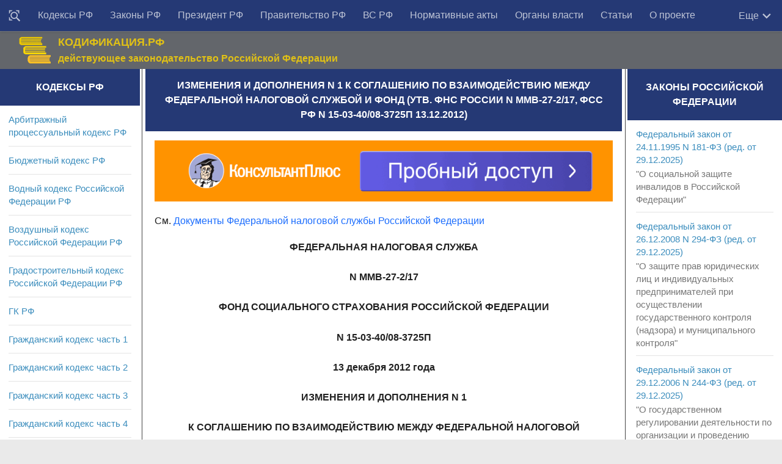

--- FILE ---
content_type: text/html; charset=utf-8
request_url: https://rulaws.ru/acts/Izmeneniya-i-dopolneniya-N-1-k-Soglasheniyu-po-vzaimodeystviyu-mezhdu-Federalnoy-nalogovoy-sluzhboy-i-Fond/
body_size: 11080
content:
<!DOCTYPE html>
<html class="no-js" lang="ru-RU">
<head>
    <meta http-equiv="Content-Type" content="text/html; charset=UTF-8">
    <meta charset="UTF-8">
    <meta name="viewport" content="width=device-width, initial-scale=1.0">

    <title>Изменения и дополнения N 1 к Соглашению по взаимодействию между Федеральной налоговой службой и Фонд</title>
    
	
	<meta name="description" content="Изменения и дополнения N 1 к Соглашению по взаимодействию между Федеральной налоговой службой и Фонд (утв. ФНС России N ММВ-27-2/17, ФСС РФ N 15-03-40/08-3725П 13.12.2012)" />
	
	
	    <link rel="canonical" href="https://rulaws.ru/acts/Izmeneniya-i-dopolneniya-N-1-k-Soglasheniyu-po-vzaimodeystviyu-mezhdu-Federalnoy-nalogovoy-sluzhboy-i-Fond/" />
	

    
        <link rel="amphtml" href="https://rulaws.ru/amp/acts/Izmeneniya-i-dopolneniya-N-1-k-Soglasheniyu-po-vzaimodeystviyu-mezhdu-Federalnoy-nalogovoy-sluzhboy-i-Fond/"/>
    
    
        <link rel="stylesheet" href="/static/css/style2.css?088" type="text/css" media="all">
    
    <link rel="shortcut icon" type="image/png" href="/static/favicon.ico"/>

    <script>window.yaContextCb = window.yaContextCb || []</script>
    <script src="https://yandex.ru/ads/system/context.js" defer></script>

    <script>
        function click_top_nav_more(e) {
            document.querySelector('.nav-wrap .nav').classList.toggle('show-more');
        }
    </script>
    <noscript>
        <style>
            .nav-wrap .nav {
                max-height: none;
            }
        </style>
    </noscript>
</head>

<body class="archive topbar-enabled s1-collapse s2-collapse" tabindex="0">

<div id="wrapper">
    <header id="header">

        <!-- menu -->
        <nav class="korobmenu vgrupe" id="menuver">
            <div class="nav-text"><!-- для мобильного меню --></div>
            <div class="nav-wrap container">
                <div class="vnutrobj vgrupe">
                    <ul id="menu-topbar-menu" class="nav">
                        <li class="menu-item menu-item__find"><a href="/find/" title="Поиск документов"><svg style="width: 20px;height: 20px;/* display: none; */vertical-align: middle;" viewBox="0 0 24 24"><path fill="currentColor" d="M18 16H17.42L16.61 15.19C17.5 14 18 12.5 18 11C18 7.13 14.87 4 11 4C9.5 4 8 4.5 6.79 5.4C3.7 7.72 3.07 12.11 5.39 15.2C7.71 18.29 12.1 18.92 15.19 16.6L16 17.41V18L21 23L23 21L18 16M11 16C8.24 16 6 13.76 6 11S8.24 6 11 6 16 8.24 16 11 13.76 16 11 16M3 6L1 8V1H8L6 3H3V6M21 1V8L19 6V3H16L14 1H21M6 19L8 21H1V14L3 16V19H6Z"></path></svg></a></li>
                        
                            
                                
                            
                                
                                    <li class="menu-item"><a href="/kodex/"
                                                             title="Кодексы Российской Федерации">Кодексы РФ</a></li>
                                
                            
                                
                                    <li class="menu-item"><a href="/laws/"
                                                             title="Законы Российской Федерации">Законы РФ</a></li>
                                
                            
                                
                                    <li class="menu-item"><a href="/president/"
                                                             title="Указы и распоряжения Президента Российской Федерации">Президент РФ</a></li>
                                
                            
                                
                                    <li class="menu-item"><a href="/goverment/"
                                                             title="Постановления и распоряжения Правительства Российской Федерации">Правительство РФ</a></li>
                                
                            
                                
                                    <li class="menu-item"><a href="/vs_rf/"
                                                             title="Документы Пленума и Президиума Верховного суда">ВС РФ</a></li>
                                
                            
                                
                                    <li class="menu-item"><a href="/acts/"
                                                             title="Нормативные акты министерств и ведомств Российской Федерации">Нормативные акты</a></li>
                                
                            
                                
                                    <li class="menu-item"><a href="/authority/"
                                                             title="Органы власти">Органы власти</a></li>
                                
                            
                                
                                    <li class="menu-item"><a href="/articles/"
                                                             title="Статьи">Статьи</a></li>
                                
                            
                                
                                    <li class="menu-item"><a href="/about-us/"
                                                             title="О проекте">О проекте</a></li>
                                
                            
                        
                    </ul>

                    <div class="more" onclick="click_top_nav_more();">
                        <span>Еще</span>
                        <svg style="width: 20px;height: 20px;" viewBox="4 3 18 18">
                            <path fill="currentColor" d="M7.41,8.58L12,13.17L16.59,8.58L18,10L12,16L6,10L7.41,8.58Z" />
                        </svg>
                    </div>
                </div>
            </div>

            <div class="nav-wrap2 container">
                <ul id="littlemenu">
                    <li tabindex="0">
                        <p>Меню</p>
                        <ul>
                            
                                
                                    <li><a href="/find/" title="Поиск">Поиск</a>
                                    </li>
                                
                                    <li><a href="/kodex/" title="Кодексы Российской Федерации">Кодексы РФ</a>
                                    </li>
                                
                                    <li><a href="/laws/" title="Законы Российской Федерации">Законы РФ</a>
                                    </li>
                                
                                    <li><a href="/president/" title="Указы и распоряжения Президента Российской Федерации">Президент РФ</a>
                                    </li>
                                
                                    <li><a href="/goverment/" title="Постановления и распоряжения Правительства Российской Федерации">Правительство РФ</a>
                                    </li>
                                
                                    <li><a href="/vs_rf/" title="Документы Пленума и Президиума Верховного суда">ВС РФ</a>
                                    </li>
                                
                                    <li><a href="/acts/" title="Нормативные акты министерств и ведомств Российской Федерации">Нормативные акты</a>
                                    </li>
                                
                                    <li><a href="/authority/" title="Органы власти">Органы власти</a>
                                    </li>
                                
                                    <li><a href="/articles/" title="Статьи">Статьи</a>
                                    </li>
                                
                                    <li><a href="/about-us/" title="О проекте">О проекте</a>
                                    </li>
                                
                            
                        </ul>
                    </li>
                </ul>
            </div>

        </nav>

        <!-- logo -->
        <div class="container vgrupe">
            <div class="vnutrobj">
                <div class="header-content-wrap">
                    <div class="header-content">
                        <div class="header-content__col1">
                            <div class="zagolovoksajt"><a href="/" rel="home"><img alt="Начало" width="55" height="46" src="/static/img/gerb_russia.png"></a></div>
                        </div>
                        <div class="header-content__col2">
                            <div class="opisaniesajt">КОДИФИКАЦИЯ.РФ</div>
                            <div class="opisaniesajt2">действующее законодательство Российской Федерации</div>
                        </div>
                        <div class="header-content__col3">

                        </div>
                    </div>
                </div>
            </div>
        </div>
    </header>

    

<div class="container" id="page">
<div class="vnutrobj">
<div class="main kolonatri"> <div class="main-inner vgrupe">
<section class="content">


				

	
	<div class="sidebar-top vgrupe">
		<h1 id="id-headline" itemprop="name">Изменения и дополнения N 1 к Соглашению по взаимодействию между Федеральной налоговой службой и Фонд (утв. ФНС России N ММВ-27-2/17, ФСС РФ N 15-03-40/08-3725П 13.12.2012)</h1>
	</div>
	

	<div class="pad vgrupe">
        <noindex>
            <div class="ad-under-h1-outer">
                <div class="ad-inner">
                    <div class="adfox" style="width:100%; padding-top:13%; position:relative; background-color: #eeeeee;">
    <div style="position: absolute; top:0; left:0; right:0; bottom:0;">
        <div id="adfox_166375153459233465"></div>
    </div>
</div>
<script>
    if (window.matchMedia("(max-width: 400px)").matches) {
        (function(w, n) {
            w[n] = w[n] || [];
            w[n].push({
                ownerId: 309777,
                containerId: 'adfox_166375153459233465',
                params: {
                    p1: 'cntrr',
                    p2: 'hbgu'
                }
            });
        })(window, 'adfoxAsyncParams');
    } else {
        (function(w, n) {
            w[n] = w[n] || [];
            w[n].push({
                ownerId: 309777,
                containerId: 'adfox_166375153459233465',
                params: {
                    p1: 'cntrr',
                    p2: 'hbgu'
                }
            });
        })(window, 'adfoxAsyncParams');
    }
</script>

                </div>
            </div>
        </noindex>

		

		
			<p>См. <a href="/fns/" title="Приказы ФНС">Документы Федеральной налоговой службы Российской Федерации</a></p>
		
		
		
		
		
			 
				<div itemscope itemtype="http://schema.org/CreativeWork" itemref="id-headline">
					<meta itemprop="description" content="Изменения и дополнения N 1 к Соглашению по взаимодействию между Федеральной налоговой службой и Фонд (утв. ФНС России N ММВ-27-2/17, ФСС РФ N 15-03-40/08-3725П 13.12.2012)" />
					<div itemprop="text">
						<p class="pJ"></p>
<p class="pC">ФЕДЕРАЛЬНАЯ НАЛОГОВАЯ СЛУЖБА</p>
<p class="pC">N ММВ-27-2/17</p>
<p class="pC"></p>
<p class="pC">ФОНД СОЦИАЛЬНОГО СТРАХОВАНИЯ РОССИЙСКОЙ ФЕДЕРАЦИИ</p>
<p class="pC">N 15-03-40/08-3725П</p>
<p class="pC"></p>
<p class="pC">13 декабря 2012 года</p>
<p class="pC"></p>
<p class="pC">ИЗМЕНЕНИЯ И ДОПОЛНЕНИЯ N 1</p>
<p class="pC">К СОГЛАШЕНИЮ ПО ВЗАИМОДЕЙСТВИЮ МЕЖДУ ФЕДЕРАЛЬНОЙ НАЛОГОВОЙ</p>
<p class="pC">СЛУЖБОЙ И ФОНДОМ СОЦИАЛЬНОГО СТРАХОВАНИЯ РОССИЙСКОЙ</p>
<p class="pC">ФЕДЕРАЦИИ ОТ 23.06.2011 N ММВ-27-2/15/14-03-40/08-1767П</p>
<p class="pC"></p>
<p class="pJ">Федеральная налоговая служба (далее - ФНС России) в лице руководителя ФНС России Мишустина М.В. и Фонд социального страхования Российской Федерации (далее - Фонд) в лице Председателя Фонда Афанасьева С.А., именуемые далее Сторонами, на основании пункта 6.3 части VI Соглашения по взаимодействию между Федеральной налоговой службой и Фондом социального страхования Российской Федерации от 23.06.2011 N ММВ-27-2/15/14-03-40/08-1767П (далее - Соглашение) заключили настоящие изменения и дополнения N 1 к Соглашению о нижеследующем.</p>
<p class="pJ">1. Пункт 2.1.2.4 Соглашения изложить в следующей редакции:</p>
<p class="pJ">"2.1.2.4. Сведения о переходе организаций и индивидуальных предпринимателей с общего режима налогообложения на упрощенную систему налогообложения (УСНО) и обратно ежемесячно не позднее 10 числа за предыдущий календарный месяц".</p>
<p class="pJ">2. Пункт 2.1.2.6 Соглашения изложить в следующей редакции:</p>
<p class="pJ">"2.1.2.6. Сведения о переходе организаций и индивидуальных предпринимателей с общего режима налогообложения на систему налогообложения в виде единого налога на вмененный доход (ЕНВД) и обратно ежемесячно не позднее 10 числа за предыдущий календарный месяц".</p>
<p class="pJ">3. Пункт 2.1.2.7 Соглашения признать утратившим силу.</p>
<p class="pJ">4. Пункт 2.1.2.8 Соглашения изложить в следующей редакции:</p>
<p class="pJ">"2.1.2.8. Сведения об организациях, получивших статус участников проекта по осуществлению исследований, разработок и коммерциализации их результатов в соответствии с Федеральным <a class="lnk" href="/laws/Federalnyy-zakon-ot-28.09.2010-N-244-FZ/">законом от 28 сентября 2010 года N 244-ФЗ</a> "Об инновационном центре "Сколково" и использующих право на освобождение от исполнения обязанностей налогоплательщиков налога на прибыль организаций или применяющих налоговую ставку 0 процентов, а также об утрате права на применение льготного режима налогообложения, не позднее 10 рабочих дней после поступления подтверждающей информации".</p>
<p class="pJ">5. Дополнить Соглашение пунктом 2.1.2.11 следующего содержания:</p>
<p class="pJ">"2.1.2.11. Информацию о доходах организаций и индивидуальных предпринимателей, применяющих упрощенную систему налогообложения, исчисляемых в соответствии со статьей <a class="lnk" href="/nk-rf-chast-2/Razdel-VIII.1/Glava-26.2/Statya-346.15/">346.15 Налогового кодекса  Российской Федерации</a>, не позднее 10 рабочих дней с даты получения мотивированного запроса органа Фонда".</p>
<p class="pJ">6. Пункт 2.1.2.11 считать пунктом 2.1.2.12 Соглашения и изложить в следующей редакции:</p>
<p class="pJ">"2.1.2.12. Иную информацию о налогоплательщиках, включая сведения, составляющие налоговую тайну, в целях выполнения функций органа контроля за уплатой страховых взносов в соответствии с законодательством Российской Федерации, не позднее 30 дней с даты получения мотивированного запроса органа Фонда".</p>
<p class="pJ">7. Настоящие Изменения и дополнения N 1 вступают в силу с момента их подписания Сторонами.</p>
<p class="pJ">8. Настоящие Изменения и дополнения N 1 являются неотъемлемой частью Соглашения, составлено в двух экземплярах, имеющих одинаковую юридическую силу, по одному экземпляру для Фонда и ФНС России.</p>
<p class="pJ"></p>
<p class="pR">Руководитель</p>
<p class="pR">Федеральной налоговой службы</p>
<p class="pR">М.В.МИШУСТИН</p>
<p class="pR"></p>
<p class="pR">Председатель</p>
<p class="pR">Фонда социального страхования</p>
<p class="pR">Российской Федерации</p>
<p class="pR">С.А.АФАНАСЬЕВ</p>
<p class="pJ"></p>
<p class="pJ"></p>
					</div>
				</div>
			
		
		
		

        
		

		

		

		





		
		
		
		
		
		
		

		
		

        

		
	</div>
	


<noindex>


<div class="ad-bottom-outer">
    <div class="ad-inner">
        <div id="adfox_158504981636371805"></div>
<div id="adfox_160638144921531829"></div>
<script>
    if (window.matchMedia("(max-width: 400px)").matches) {
        (function(w, n) {
            w[n] = w[n] || [];
            w[n].push([{
                ownerId: 309777,
                containerId: 'adfox_160638144921531829',
                params: {
                    pp: 'i',
                    ps: 'dqjd',
                    p2: 'hajx'
                }
            }, ['desktop', 'tablet', 'phone'], {
                tabletWidth: 830,
                phoneWidth: 480,
                isAutoReloads: false
            }]);
        })(window, 'adfoxAsyncParamsAdaptive');
    } else {
        (function(w, n) {
            w[n] = w[n] || [];
            w[n].push([{
                ownerId: 309777,
                containerId: 'adfox_158504981636371805',
                params: {
                    pp: 'i',
                    ps: 'dqjd',
                    p2: 'gtbr'
                }
            }, ['desktop', 'tablet', 'phone'], {
                tabletWidth: 830,
                phoneWidth: 480,
                isAutoReloads: false
            }]);
        })(window, 'adfoxAsyncParamsAdaptive');
    }
</script>


    </div>
</div>

</noindex>

</section>
	
<!-- columns -->	
<div class="sidebar s1">
	
<a class="sidebar-toggle" title="Развернуть Сайдбар"><i class="fa icon-sidebar-toggle"></i></a>
	
<div class="sidebar-content">		
<div class="sidebar-top vgrupe">
<h2>Кодексы РФ</h2>
</div>

<div class="widget">
	
	<ul class="alx-tab group">
		
		<li><div class="tab-item-inner group"><p class="tab-item-title"><a href="/apk/" title="Арбитражный процессуальный кодекс РФ" rel="bookmark">Арбитражный процессуальный кодекс РФ</a></p>
		</div>
		</li>
		
		<li><div class="tab-item-inner group"><p class="tab-item-title"><a href="/bk/" title="Бюджетный кодекс РФ" rel="bookmark">Бюджетный кодекс РФ</a></p>
		</div>
		</li>
		
		<li><div class="tab-item-inner group"><p class="tab-item-title"><a href="/Vodnyy-kodeks/" title="Водный кодекс Российской Федерации РФ" rel="bookmark">Водный кодекс Российской Федерации РФ</a></p>
		</div>
		</li>
		
		<li><div class="tab-item-inner group"><p class="tab-item-title"><a href="/Vozdushnyy-kodeks/" title="Воздушный кодекс Российской Федерации РФ" rel="bookmark">Воздушный кодекс Российской Федерации РФ</a></p>
		</div>
		</li>
		
		<li><div class="tab-item-inner group"><p class="tab-item-title"><a href="/Gradostroitelnyy-kodeks/" title="Градостроительный кодекс Российской Федерации РФ" rel="bookmark">Градостроительный кодекс Российской Федерации РФ</a></p>
		</div>
		</li>
		
		<li><div class="tab-item-inner group"><p class="tab-item-title"><a href="/gk-rf/" title="Гражданский кодекс РФ" rel="bookmark">ГК РФ</a></p>
		</div>
		</li>
		
		<li><div class="tab-item-inner group"><p class="tab-item-title"><a href="/gk-rf-chast-1/" title="Гражданский кодекс часть 1" rel="bookmark">Гражданский кодекс часть 1</a></p>
		</div>
		</li>
		
		<li><div class="tab-item-inner group"><p class="tab-item-title"><a href="/gk-rf-chast-2/" title="Гражданский кодекс часть 2" rel="bookmark">Гражданский кодекс часть 2</a></p>
		</div>
		</li>
		
		<li><div class="tab-item-inner group"><p class="tab-item-title"><a href="/gk-rf-chast-3/" title="Гражданский кодекс часть 3" rel="bookmark">Гражданский кодекс часть 3</a></p>
		</div>
		</li>
		
		<li><div class="tab-item-inner group"><p class="tab-item-title"><a href="/gk-rf-chast-4/" title="Гражданский кодекс часть 4" rel="bookmark">Гражданский кодекс часть 4</a></p>
		</div>
		</li>
		
		<li><div class="tab-item-inner group"><p class="tab-item-title"><a href="/gpk-rf/" title="Гражданский процессуальный кодекс Российской Федерации РФ" rel="bookmark">Гражданский процессуальный кодекс Российской Федерации РФ</a></p>
		</div>
		</li>
		
		<li><div class="tab-item-inner group"><p class="tab-item-title"><a href="/Zhilischnyy-kodeks/" title="Жилищный кодекс Российской Федерации РФ" rel="bookmark">Жилищный кодекс Российской Федерации РФ</a></p>
		</div>
		</li>
		
		<li><div class="tab-item-inner group"><p class="tab-item-title"><a href="/Zemelnyy-kodeks/" title="Земельный кодекс РФ" rel="bookmark">Земельный кодекс РФ</a></p>
		</div>
		</li>
		
		<li><div class="tab-item-inner group"><p class="tab-item-title"><a href="/kas/" title="Кодекс административного судопроизводства РФ" rel="bookmark">Кодекс административного судопроизводства РФ</a></p>
		</div>
		</li>
		
		<li><div class="tab-item-inner group"><p class="tab-item-title"><a href="/kvvt-rf/" title="Кодекс внутреннего водного транспорта Российской Федерации РФ" rel="bookmark">Кодекс внутреннего водного транспорта Российской Федерации РФ</a></p>
		</div>
		</li>
		
		<li><div class="tab-item-inner group"><p class="tab-item-title"><a href="/koap/" title="Кодекс об административных правонарушениях РФ" rel="bookmark">Кодекс об административных правонарушениях РФ</a></p>
		</div>
		</li>
		
		<li><div class="tab-item-inner group"><p class="tab-item-title"><a href="/Kodeks-torgovogo-moreplavaniya/" title="Кодекс торгового мореплавания Российской Федерации РФ" rel="bookmark">Кодекс торгового мореплавания Российской Федерации РФ</a></p>
		</div>
		</li>
		
		<li><div class="tab-item-inner group"><p class="tab-item-title"><a href="/Lesnoy-kodeks/" title="Лесной кодекс Российской Федерации РФ" rel="bookmark">Лесной кодекс Российской Федерации РФ</a></p>
		</div>
		</li>
		
		<li><div class="tab-item-inner group"><p class="tab-item-title"><a href="/nk-rf/" title="Налоговый кодекс РФ" rel="bookmark">НК РФ</a></p>
		</div>
		</li>
		
		<li><div class="tab-item-inner group"><p class="tab-item-title"><a href="/nk-rf-chast-1/" title="Налоговый кодекс часть 1" rel="bookmark">Налоговый кодекс часть 1</a></p>
		</div>
		</li>
		
		<li><div class="tab-item-inner group"><p class="tab-item-title"><a href="/nk-rf-chast-2/" title="Налоговый кодекс часть 2" rel="bookmark">Налоговый кодекс часть 2</a></p>
		</div>
		</li>
		
		<li><div class="tab-item-inner group"><p class="tab-item-title"><a href="/Semeynyy-kodeks/" title="Семейный кодекс Российской Федерации РФ" rel="bookmark">Семейный кодекс Российской Федерации РФ</a></p>
		</div>
		</li>
		
		<li><div class="tab-item-inner group"><p class="tab-item-title"><a href="/tk-ts/" title="Таможенный кодекс Таможенного союза РФ" rel="bookmark">Таможенный кодекс Таможенного союза РФ</a></p>
		</div>
		</li>
		
		<li><div class="tab-item-inner group"><p class="tab-item-title"><a href="/tk/" title="Трудовой кодекс РФ" rel="bookmark">Трудовой кодекс РФ</a></p>
		</div>
		</li>
		
		<li><div class="tab-item-inner group"><p class="tab-item-title"><a href="/uik-rf/" title="Уголовно-исполнительный кодекс Российской Федерации РФ" rel="bookmark">Уголовно-исполнительный кодекс Российской Федерации РФ</a></p>
		</div>
		</li>
		
		<li><div class="tab-item-inner group"><p class="tab-item-title"><a href="/upk-rf/" title="Уголовно-процессуальный кодекс Российской Федерации РФ" rel="bookmark">Уголовно-процессуальный кодекс Российской Федерации РФ</a></p>
		</div>
		</li>
		
		<li><div class="tab-item-inner group"><p class="tab-item-title"><a href="/uk/" title="Уголовный кодекс РФ" rel="bookmark">Уголовный кодекс РФ</a></p>
		</div>
		</li>
		
	</ul>
	
</div>


<div class="widget">
	
		<div class="sidebar-top vgrupe">
			<h2>Популярные материалы</h2>
		</div>
		<ul class="alx-tab group">
			
				<li><div class="tab-item-inner group"><p class="tab-item-title"><a href="/laws/Federalnyy-zakon-ot-02.10.2007-N-229-FZ/" title="ФЗ об исполнительном производстве">ФЗ об исполнительном производстве</a></p><p></p>
				</div>
				</li>
			
				<li><div class="tab-item-inner group"><p class="tab-item-title"><a href="/laws/Federalnyy-zakon-ot-03.07.2016-N-230-FZ/" title="Закон о коллекторах">Закон о коллекторах</a></p><p></p>
				</div>
				</li>
			
				<li><div class="tab-item-inner group"><p class="tab-item-title"><a href="/laws/Federalnyy-zakon-ot-03.07.2016-N-226-FZ/" title="Закон о национальной гвардии">Закон о национальной гвардии</a></p><p></p>
				</div>
				</li>
			
				<li><div class="tab-item-inner group"><p class="tab-item-title"><a href="/goverment/Postanovlenie-Pravitelstva-RF-ot-23.10.1993-N-1090/" title="О правилах дорожного движения">О правилах дорожного движения</a></p><p></p>
				</div>
				</li>
			
				<li><div class="tab-item-inner group"><p class="tab-item-title"><a href="/laws/Federalnyy-zakon-ot-26.07.2006-N-135-FZ/" title="О защите конкуренции">О защите конкуренции</a></p><p></p>
				</div>
				</li>
			
				<li><div class="tab-item-inner group"><p class="tab-item-title"><a href="/laws/Federalnyy-zakon-ot-04.05.2011-N-99-FZ/" title="О лицензировании">О лицензировании</a></p><p></p>
				</div>
				</li>
			
				<li><div class="tab-item-inner group"><p class="tab-item-title"><a href="/laws/Federalnyy-zakon-ot-17.01.1992-N-2202-1/" title="О прокуратуре">О прокуратуре</a></p><p></p>
				</div>
				</li>
			
				<li><div class="tab-item-inner group"><p class="tab-item-title"><a href="/laws/Federalnyy-zakon-ot-08.02.1998-N-14-FZ/" title="Об ООО">Об ООО</a></p><p></p>
				</div>
				</li>
			
				<li><div class="tab-item-inner group"><p class="tab-item-title"><a href="/laws/Federalnyy-zakon-ot-26.10.2002-N-127-FZ/" title="О несостоятельности (банкротстве)">О несостоятельности (банкротстве)</a></p><p></p>
				</div>
				</li>
			
				<li><div class="tab-item-inner group"><p class="tab-item-title"><a href="/laws/Federalnyy-zakon-ot-27.07.2006-N-152-FZ/" title="О персональных данных">О персональных данных</a></p><p></p>
				</div>
				</li>
			
				<li><div class="tab-item-inner group"><p class="tab-item-title"><a href="/laws/Federalnyy-zakon-ot-05.04.2013-N-44-FZ/" title="О контрактной системе">О контрактной системе</a></p><p></p>
				</div>
				</li>
			
				<li><div class="tab-item-inner group"><p class="tab-item-title"><a href="/laws/Federalnyy-zakon-ot-28.03.1998-N-53-FZ/" title="О воинской обязанности и военной службе">О воинской обязанности и военной службе</a></p><p></p>
				</div>
				</li>
			
				<li><div class="tab-item-inner group"><p class="tab-item-title"><a href="/laws/Federalnyy-zakon-ot-02.12.1990-N-395-1/" title="О банках и банковской деятельности">О банках и банковской деятельности</a></p><p></p>
				</div>
				</li>
			
				<li><div class="tab-item-inner group"><p class="tab-item-title"><a href="/laws/Federalnyy-zakon-ot-29.12.2012-N-275-FZ/" title="О государственном оборонном заказе">О государственном оборонном заказе</a></p><p></p>
				</div>
				</li>
			
				<li><div class="tab-item-inner group"><p class="tab-item-title"><a href="/laws/Federalnyy-zakon-ot-07.02.2011-N-3-FZ/" title="Закон о полиции">Закон о полиции</a></p><p></p>
				</div>
				</li>
			
				<li><div class="tab-item-inner group"><p class="tab-item-title"><a href="/laws/Federalnyy-zakon-ot-28.12.2013-N-400-FZ/" title="Закон о страховых пенсиях">Закон о страховых пенсиях</a></p><p></p>
				</div>
				</li>
			
				<li><div class="tab-item-inner group"><p class="tab-item-title"><a href="/laws/Federalnyy-zakon-ot-21.12.1994-N-69-FZ/" title="Закон о пожарной безопасности">Закон о пожарной безопасности</a></p><p></p>
				</div>
				</li>
			
				<li><div class="tab-item-inner group"><p class="tab-item-title"><a href="/laws/Federalnyy-zakon-ot-25.04.2002-N-40-FZ/" title="Закон об обязательном страховании гражданской ответственности владельцев транспортных средств">Закон об обязательном страховании гражданской ответственности владельцев транспортных средств</a></p><p></p>
				</div>
				</li>
			
				<li><div class="tab-item-inner group"><p class="tab-item-title"><a href="/laws/Federalnyy-zakon-ot-29.12.2012-N-273-FZ/" title="Закон об образовании в Российской Федерации">Закон об образовании в Российской Федерации</a></p><p></p>
				</div>
				</li>
			
				<li><div class="tab-item-inner group"><p class="tab-item-title"><a href="/laws/Federalnyy-zakon-ot-27.07.2004-N-79-FZ/" title="Закон о государственной гражданской службе Российской Федерации">Закон о государственной гражданской службе Российской Федерации</a></p><p></p>
				</div>
				</li>
			
				<li><div class="tab-item-inner group"><p class="tab-item-title"><a href="/laws/Zakon-RF-ot-07.02.1992-N-2300-1/" title="Закон о защите прав потребителей">Закон о защите прав потребителей</a></p><p></p>
				</div>
				</li>
			
				<li><div class="tab-item-inner group"><p class="tab-item-title"><a href="/laws/Federalnyy-zakon-ot-25.12.2008-N-273-FZ/" title="Закон о противодействии коррупции">Закон о противодействии коррупции</a></p><p></p>
				</div>
				</li>
			
				<li><div class="tab-item-inner group"><p class="tab-item-title"><a href="/laws/Federalnyy-zakon-ot-13.03.2006-N-38-FZ/" title="Закон о рекламе">Закон о рекламе</a></p><p></p>
				</div>
				</li>
			
				<li><div class="tab-item-inner group"><p class="tab-item-title"><a href="/laws/Federalnyy-zakon-ot-10.01.2002-N-7-FZ/" title="Закон об охране окружающей среды">Закон об охране окружающей среды</a></p><p></p>
				</div>
				</li>
			
				<li><div class="tab-item-inner group"><p class="tab-item-title"><a href="/laws/Federalnyy-zakon-ot-06.12.2011-N-402-FZ/" title="Закон о бухгалтерском учете">Закон о бухгалтерском учете</a></p><p></p>
				</div>
				</li>
			
				<li><div class="tab-item-inner group"><p class="tab-item-title"><a href="/laws/Federalnyy-zakon-ot-05.04.2013-N-44-FZ/" title="Закон о контрактной системе в сфере закупок товаров, работ, услуг для обеспечения государственных и муниципальных нужд">Закон о контрактной системе в сфере закупок товаров, работ, услуг для обеспечения государственных и муниципальных нужд</a></p><p></p>
				</div>
				</li>
			
		</ul>
	
</div>
</div>
</div>

<div class="sidebar s2">
<a class="sidebar-toggle" title="Развернуть Сайдбар"><i class="fa icon-sidebar-toggle"></i></a>
<div class="sidebar-content">
<!--div class="sidebar-top vgrupe">
<p>Поиск</p>
</div>
<script>
  (function() {
    var cx = '007521387242162946794:aha9dugdjxy';
    var gcse = document.createElement('script');
    gcse.type = 'text/javascript';
    gcse.async = true;
    gcse.src = (document.location.protocol == 'https:' ? 'https:' : 'http:') +
        '//cse.google.com/cse.js?cx=' + cx;
    var s = document.getElementsByTagName('script')[0];
    s.parentNode.insertBefore(gcse, s);
  })();
</script>
<gcse:search></gcse:search-->

<div class="widget">
	
		
			<div class="sidebar-top vgrupe">
			<h2>Законы Российской Федерации</h2>
			</div>
			<ul class="alx-tab group">
			
				<li>
					<div class="tab-item-inner group"><p class="tab-item-title"><a href="/laws/Federalnyy-zakon-ot-24.11.1995-N-181-FZ/" title="Федеральный закон от 24.11.1995 N 181-ФЗ (ред. от 29.12.2025)">Федеральный закон от 24.11.1995 N 181-ФЗ (ред. от 29.12.2025)</a></p>
					
						<p>&quot;О социальной защите инвалидов в Российской Федерации&quot;</p>
					
					</div>
				</li>
			
				<li>
					<div class="tab-item-inner group"><p class="tab-item-title"><a href="/laws/Federalnyy-zakon-ot-26.12.2008-N-294-FZ/" title="Федеральный закон от 26.12.2008 N 294-ФЗ (ред. от 29.12.2025)">Федеральный закон от 26.12.2008 N 294-ФЗ (ред. от 29.12.2025)</a></p>
					
						<p>&quot;О защите прав юридических лиц и индивидуальных предпринимателей при осуществлении государственного контроля (надзора) и муниципального контроля&quot;</p>
					
					</div>
				</li>
			
				<li>
					<div class="tab-item-inner group"><p class="tab-item-title"><a href="/laws/Federalnyy-zakon-ot-29.12.2006-N-244-FZ/" title="Федеральный закон от 29.12.2006 N 244-ФЗ (ред. от 29.12.2025)">Федеральный закон от 29.12.2006 N 244-ФЗ (ред. от 29.12.2025)</a></p>
					
						<p>&quot;О государственном регулировании деятельности по организации и проведению азартных игр и о внесении изменений в некоторые законодательные акты Российской Федерации&quot;</p>
					
					</div>
				</li>
			
			</ul>
            
                <noindex>
                    <ul class="alx-tab group">
                        <li>
                            <div class="tab-item-inner group">
                                <!--AdFox START-->
<!--yandex_lawsites-->
<!--Площадка: rulaws.ru / * / *-->
<!--Тип баннера: 269*400_sidebar-->
<!--Расположение: <середина страницы>-->
<div class="adfox" style="width:100%; padding-top:167%; position:relative; background-color: #eeeeee;">
    <div style="position: absolute; top:0; left:0; right:0; bottom:0;">
        <div id="adfox_158642542966242922"></div>
    </div>
</div>
<script>
    (function(w, n) {
        w[n] = w[n] || [];
        w[n].push({
            ownerId: 309777,
            containerId: 'adfox_158642542966242922',
            params: {
                pp: 'h',
                ps: 'dqjd',
                p2: 'gtbt'
            }
        });
    })(window, 'adfoxAsyncParams');
</script>

                            </div>
                        </li>
                    </ul>
                </noindex>
            
		
			<div class="sidebar-top vgrupe">
			<h2>Указы и распоряжения Президента Российской Федерации</h2>
			</div>
			<ul class="alx-tab group">
			
				<li>
					<div class="tab-item-inner group"><p class="tab-item-title"><a href="/president/Ukaz-Prezidenta-RF-ot-30.12.2025-N-1007/" title="Указ Президента РФ от 30.12.2025 N 1007">Указ Президента РФ от 30.12.2025 N 1007</a></p>
					
						<p>&quot;О проведении специальных сборов граждан Российской Федерации, пребывающих в мобилизационном людском резерве Вооруженных Сил Российской Федерации&quot;</p>
					
					</div>
				</li>
			
				<li>
					<div class="tab-item-inner group"><p class="tab-item-title"><a href="/president/Ukaz-Prezidenta-RF-ot-29.12.2025-N-977/" title="Указ Президента РФ от 29.12.2025 N 977">Указ Президента РФ от 29.12.2025 N 977</a></p>
					
						<p>&quot;О присвоении воинских званий высших офицеров военнослужащим органов военной прокуратуры и классных чинов работникам органов и организаций прокуратуры Российской Федерации&quot;</p>
					
					</div>
				</li>
			
				<li>
					<div class="tab-item-inner group"><p class="tab-item-title"><a href="/president/Ukaz-Prezidenta-RF-ot-29.12.2025-N-979/" title="Указ Президента РФ от 29.12.2025 N 979">Указ Президента РФ от 29.12.2025 N 979</a></p>
					
						<p>&quot;О присвоении классных чинов государственной гражданской службы Российской Федерации федеральным государственным гражданским служащим&quot;</p>
					
					</div>
				</li>
			
			</ul>
            
		
			<div class="sidebar-top vgrupe">
			<h2>Постановления и распоряжения Правительства Российской Федерации</h2>
			</div>
			<ul class="alx-tab group">
			
				<li>
					<div class="tab-item-inner group"><p class="tab-item-title"><a href="/goverment/Rasporyazhenie-Pravitelstva-RF-ot-27.12.2025-N-4121-r/" title="Распоряжение Правительства РФ от 27.12.2025 N 4121-р">Распоряжение Правительства РФ от 27.12.2025 N 4121-р</a></p>
					
						<p>&quot;О внесении изменений в распоряжение Правительства РФ от 10.06.2025 N 1518-р&quot;</p>
					
					</div>
				</li>
			
				<li>
					<div class="tab-item-inner group"><p class="tab-item-title"><a href="/goverment/Rasporyazhenie-Pravitelstva-RF-ot-27.12.2025-N-4130-r/" title="Распоряжение Правительства РФ от 27.12.2025 N 4130-р">Распоряжение Правительства РФ от 27.12.2025 N 4130-р</a></p>
					
						<p>&quot;О внесении изменений в распоряжение Правительства РФ от 05.09.2025 N 2456-р&quot;</p>
					
					</div>
				</li>
			
				<li>
					<div class="tab-item-inner group"><p class="tab-item-title"><a href="/goverment/Rasporyazhenie-Pravitelstva-RF-ot-27.12.2025-N-4128-r/" title="Распоряжение Правительства РФ от 27.12.2025 N 4128-р">Распоряжение Правительства РФ от 27.12.2025 N 4128-р</a></p>
					
						<p>&quot;О присуждении премий Правительства Российской Федерации 2025 года в области туризма&quot;</p>
					
					</div>
				</li>
			
			</ul>
            
		
	
	
</div>
		
	</div> </div>

</div> </div>

</div> </div>




    <div class="clear"></div>

    <div class="footer__social-links">
        <a href="https://vk.com/rulaws" rel="home"><img width="160" height="38" src="/static/img/Icon-VK-2.png" alt="vk"></a>
    </div>

    <footer class="footer footer-menu">
        <section class="container footer-bottom">
            <div class="vnutrobj">
                <div class="pad2 vgrupe">
                    <div class="nav-wrap container">
                        <ul id="menu-topbar-menu" class="nav vnutrobj vgrupe">
                            
                                
                                    <li class="menu-item"><a href="/find/"
                                                             title="Поиск">Поиск</a></li>
                                
                                    <li class="menu-item"><a href="/kodex/"
                                                             title="Кодексы Российской Федерации">Кодексы РФ</a></li>
                                
                                    <li class="menu-item"><a href="/laws/"
                                                             title="Законы Российской Федерации">Законы РФ</a></li>
                                
                                    <li class="menu-item"><a href="/president/"
                                                             title="Указы и распоряжения Президента Российской Федерации">Президент РФ</a></li>
                                
                                    <li class="menu-item"><a href="/goverment/"
                                                             title="Постановления и распоряжения Правительства Российской Федерации">Правительство РФ</a></li>
                                
                                    <li class="menu-item"><a href="/vs_rf/"
                                                             title="Документы Пленума и Президиума Верховного суда">ВС РФ</a></li>
                                
                                    <li class="menu-item"><a href="/acts/"
                                                             title="Нормативные акты министерств и ведомств Российской Федерации">Нормативные акты</a></li>
                                
                                    <li class="menu-item"><a href="/authority/"
                                                             title="Органы власти">Органы власти</a></li>
                                
                                    <li class="menu-item"><a href="/articles/"
                                                             title="Статьи">Статьи</a></li>
                                
                                    <li class="menu-item"><a href="/about-us/"
                                                             title="О проекте">О проекте</a></li>
                                
                            
                        </ul>
                    </div>
                </div>
            </div>
        </section>
    </footer>

    <footer class="footer footer-copyright">
        <section class="container footer-bottom">
            <div class="vnutrobj">
                <div class="pad2 vgrupe">
                    <div class="copyright-wrap container">
                        <div class="copyright">
                            <p>КОДИФИКАЦИЯ.РФ, 2026</p>
                        </div>

                        <div class="copyright-links">
                            <p>
                                <a href="/about-us/">О проекте</a> | 
                                <a href="/politika-operatora-v-otnoshenii-obrabotki-personalnyh-dannyh-na-sajte-rulaws/">Политика в отношении обработки персональных данных</a> | 
                                <a href="/politika-ispolzovaniya-cookies/">Сайт использует файлы cookies</a>
                            </p>
                        </div>
                    </div>
                </div>
            </div>
        </section>
    </footer>
</div>

<div class="cookie-win">
    <p>Мы используем файлы Cookies для улучшения работы сайта. Оставаясь на сайте, Вы соглашаетесь с использованием Cookies. Политика использования файлов <a href="/politika-ispolzovaniya-cookies/">Cookies</a></p>
    <button type="submit">Принять</button>
</div>
<script>
    document.addEventListener('DOMContentLoaded', () => {
        const win = document.querySelector('.cookie-win');
        const button = document.querySelector('.cookie-win button');

        if(!localStorage.getItem('cookieOk')) {
            setTimeout(() => {
                win.classList.add('cookie-win--open');
            }, 1000);
        }

        button.addEventListener('click', () => {
            win.classList.remove('cookie-win--open');
            localStorage.setItem('cookieOk', '1');
        })
    });
</script>

<!-- Yandex.Metrika counter -->
<script type="text/javascript">
    (function (m, e, t, r, i, k, a) {
        m[i] = m[i] || function () {
            (m[i].a = m[i].a || []).push(arguments)
        };
        m[i].l = 1 * new Date();
        k = e.createElement(t), a = e.getElementsByTagName(t)[0], k.async = 1, k.src = r, a.parentNode.insertBefore(k, a)
    })
    (window, document, "script", "https://mc.yandex.ru/metrika/tag.js", "ym");
    ym(33914789, "init", {
        clickmap: true,
        trackLinks: true,
        accurateTrackBounce: true
    });
</script>
<noscript>
    <div><img src="https://mc.yandex.ru/watch/33914789" style="position:absolute; left:-9999px;" alt=""/></div>
</noscript>
<!-- /Yandex.Metrika counter -->


</body>
</html>
